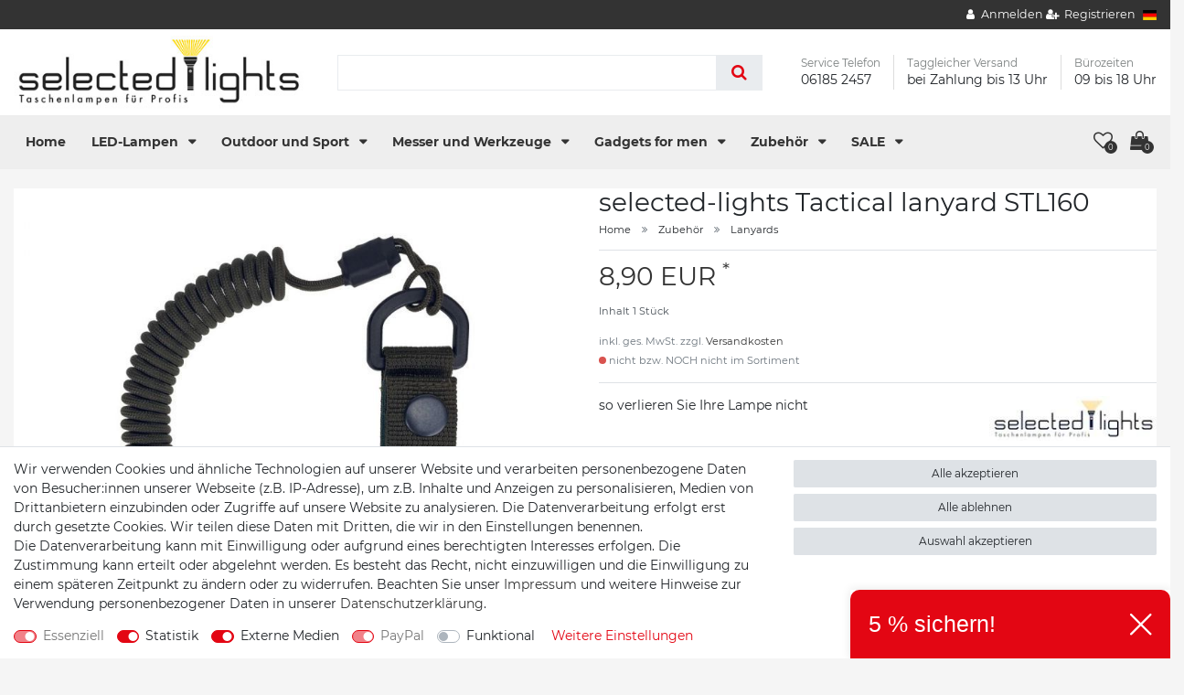

--- FILE ---
content_type: text/css
request_url: https://cdn02.plentymarkets.com/koklppsgydmo/frontend/Themio/Themio_style7.css
body_size: 925
content:
@charset "utf-8";
header.themio-header .top-menu ul li {font-weight: normal;}
header.themio-header .top-menu ul li:after, header.themio-header .top-menu ul li .pipe {border-left: 1px solid #aaa;}
nav.navbar.megamenu #mainNavbarCollapsable ul.mainmenu>li>ul.collapse>li ul.nav-dropdown-inner .level1>a {font-weight: normal;}
@media (min-width: 992px){
header.themio-header .section-nav .mainNavigation #mainNavbarCollapsable ul.mainmenu>li>a {color: #222;font-weight: normal;}
.section-nav {border-top: 1px solid #ededed;border-bottom: 1px solid #ededed;}
header.themio-header .section-nav .mainNavigation #mainNavbarCollapsable ul.mainmenu>li>ul.collapse {border-bottom: 5px solid #b2b2b2;}
}
header.themio-header .section-nav .mainNavigation #wrap>li{background: #b2b2b2;}
header.themio-header .section-nav .mainNavigation #wrap>li a .badge-right {color: #fff;background: #333;}
@media (min-width: 576px){
header.themio-header .section-nav .mainNavigation #wrap>li {background: transparent;}
header.themio-header .section-nav .mainNavigation #wrap>li a .badge-right {color: #333;background: #E30613;}
}
nav.navbar.megamenu #mainNavbarCollapsable ul.mainmenu>li.home-link{display: none;}
@media (min-width: 1100px){nav.navbar.megamenu #mainNavbarCollapsable ul.mainmenu>li.home-link{display: inline-block;}}
.cmp-country-settings, .cmp-currency-select, .cmp-currency-select {color: #333;}
.cmp-country-settings ul li a, .cmp-currency-select ul li a {color: #333;}
.title-row {padding-top: 30px;padding-bottom: 15px;}
@media (min-width: 992px){.title-row {padding-top: 50px;}}
.home-banner .banner .banner-title {background: rgba(255,255,255,0.7);color: #000; }
.title-row .headerBox .category-title{margin-top: 0;}
.mobile-Filter .filter-wrapper #filterContainer .FilterAccordion {border-bottom: none;}
.mobile-Filter .filter-wrapper #filterContainer .FilterAccordion .FilterTitle{background: #ededed;padding: .5rem;display: block;    margin-bottom: .5rem;}
.mobile-Filter .filter-wrapper #filterContainer .FilterAccordion .FilterCollapse .item-filter {margin-left: 0;}
.sidebar-categories ul li a {padding: .5rem  !important;}
.sidebar-categories>ul>li>a {background: #ededed;border-bottom:none; margin:.5rem 0;}
.sidebar-categories>ul>li>a:hover {background: #ededed;}
.sidebar-categories ul li.active>a {background: #b2b2b2 !important;color: #fff !important;}
.sidebar-categories ul li.active>a:before {color: #fff !important;}
.sidebar-categories ul li.active>ul>li.active>a {color: #E30613 !important;background: transparent !important;}
.cat-item .thumb-inner .special-tags .badge {background: #b2b2b2 !important;}
.cat-item .thumb-inner:hover .thumb-image .square-container .main-image a:before {background: #b2b2b2;opacity: 0.3;}
.product-info .tab-content .tab-pane p, .product-info .tab-content .tab-pane span{font-family: inherit !important;font-size: inherit ;}
.product-info .tab-content .tab-pane p.titel {font-size: 1.8rem;}
.product-info .tab-content .tab-pane iframe{max-width:100%;}
.themio-footer .section-footer {border-top: 1px solid #ededed;}
.section-copyright p{font-size: 0.8rem}
.legal-text p{word-wrap: break-word;white-space: normal;}
.price-filters{margin-bottom:1rem;}

.title-row .headerBox .category-title {margin-top: 15px;}
.title-row .headerBox .breadcrumb {margin: 0 0 10px;}


nav.navbar.megamenu #mainNavbarCollapsable ul.mainmenu .ddown ul.collapse li .nav-dropdown-inner .level1 a {color: #f2a621;}
nav.navbar.megamenu .main-navbar-collapsable ul.mainmenu .ddown ul.collapse li {
    display: block !important;
}
nav.navbar.megamenu .main-navbar-collapsable ul.mainmenu>li>a {font-weight: 600;}
.datenblatt-div{display: none;}
.live-shopping-item-name { min-height: 120px;}
